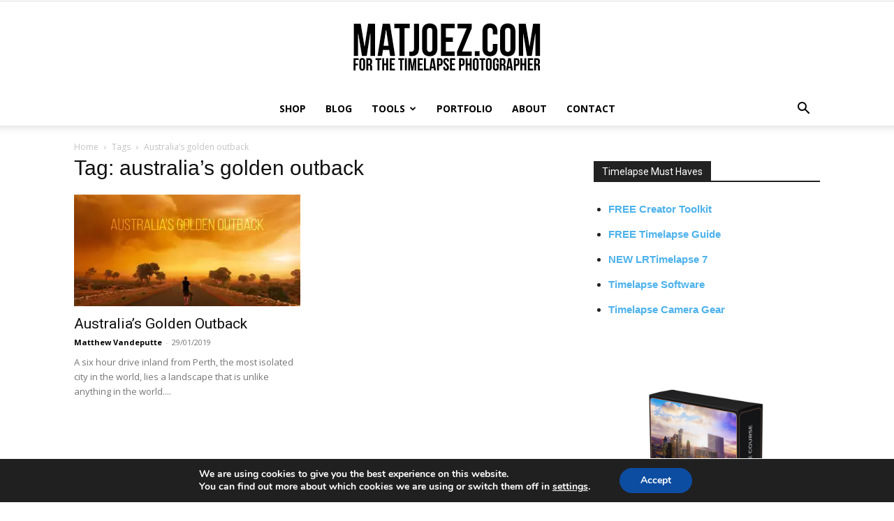

--- FILE ---
content_type: text/javascript
request_url: https://www.matjoez.com/wp-content/plugins/convertkit/resources/frontend/js/convertkit.js?ver=3.0.6
body_size: 1947
content:
/**
 * Frontend functionality for subscribers and tags.
 *
 * @since   1.9.6
 *
 * @author ConvertKit
 */

/**
 * Gets the subscriber ID for the given email address, storing
 * it in the `ck_subscriber_id` cookie if it exists.
 *
 * Typically called when the user completes a ConvertKit Form
 * that has either "Auto-confirm new subscribers" or
 * "Send subscriber to thank you page" enabled (both scenarios
 * include a ck_subscriber_id).
 *
 * @since   1.9.6
 *
 * @param {string} emailAddress Email Address
 */
function convertStoreSubscriberEmailAsIDInCookie(emailAddress) {
	if (convertkit.debug) {
		console.log('convertStoreSubscriberEmailAsIDInCookie');
		console.log(emailAddress);
	}

	fetch(convertkit.ajaxurl, {
		method: 'POST',
		headers: {
			'Content-Type': 'application/x-www-form-urlencoded',
		},
		body: new URLSearchParams({
			action: 'convertkit_store_subscriber_email_as_id_in_cookie',
			convertkit_nonce: convertkit.nonce,
			email: emailAddress,
		}),
	})
		.then(function (response) {
			if (convertkit.debug) {
				console.log(response);
			}

			return response.json();
		})
		.then(function (result) {
			if (convertkit.debug) {
				console.log(result);
			}

			// Emit custom event with subscriber ID.
			convertKitEmitCustomEvent('convertkit_user_subscribed', {
				id: result.data.id,
				email: emailAddress,
			});
		})
		.catch(function (error) {
			if (convertkit.debug) {
				console.error(error);
			}
		});
}

/**
 * Remove the url subscriber_id url param
 *
 * The 'ck_subscriber_id' should only be set on URLs included on
 * links from a ConvertKit email with no other URL parameters.
 * This function removes the parameters so a customer won't share
 * a URL with their subscriber ID in it.
 *
 * @param {string} url URL.
 */
function convertKitRemoveSubscriberIDFromURL(url) {
	// Parse URL.
	const url_object = new URL(url);
	const ck_subscriber_id = url_object.searchParams.get('ck_subscriber_id');

	// If ck_subscriber_id is null, it's not included in the URL.
	// Don't modify the URL.
	if (ck_subscriber_id === null) {
		return;
	}

	// Remove ck_subscriber_id from URL params.
	url_object.searchParams.delete('ck_subscriber_id');

	// Get title and string of parameters.
	const title = document.getElementsByTagName('title')[0].innerHTML;
	let params = url_object.searchParams.toString();

	// Only add '?' if there are parameters.
	if (params.length > 0) {
		params = '?' + params;
	}

	// Update history.
	window.history.replaceState(
		null,
		title,
		url_object.pathname + params + url_object.hash
	);

	// Emit custom event with the removed subscriber ID.
	convertKitEmitCustomEvent('kit_subscriber_id_removed_from_url', {
		id: ck_subscriber_id,
	});
}

/**
 * Utility function to pause for the given number of milliseconds
 *
 * @since   1.9.6
 * @param {number} milliseconds Number of milliseconds to pause for.
 */
function convertKitSleep(milliseconds) {
	const start = new Date().getTime();
	for (let i = 0; i < 1e7; i++) {
		if (new Date().getTime() - start > milliseconds) {
			break;
		}
	}
}

/**
 * Emit a custom event with optional detail data.
 *
 * This function creates and dispatches a custom event with the specified
 * event name and detail data.
 *
 * @since 2.5.0
 *
 * @param {string} eventName   The name of the custom event to emit.
 * @param {Object} [detail={}] Optional detail data to include with the event.
 */
function convertKitEmitCustomEvent(eventName, detail) {
	const event = new CustomEvent(eventName, { detail });
	document.dispatchEvent(event);
}

/* eslint-disable no-unused-vars */
/**
 * Handles form submissions when reCAPTCHA is enabled.
 *
 * @param {string} token reCAPTCHA token.
 */
function convertKitRecaptchaFormSubmit(token) {
	// Find submit button with the data-callback attribute.
	const submitButton = document.querySelector(
		'[type="submit"][data-callback="convertKitRecaptchaFormSubmit"]'
	);

	// Get the parent form of the submit button.
	const form = submitButton.closest('form');

	// Submit the form.
	form.submit();
}
/* eslint-enable no-unused-vars */

/**
 * Register events
 */
document.addEventListener('DOMContentLoaded', function () {
	// Removes `ck_subscriber_id` from the URI.
	convertKitRemoveSubscriberIDFromURL(window.location.href);

	// Store subscriber ID as a cookie from the email address used when a ConvertKit Form is submitted.
	document.addEventListener('click', function (e) {
		// Check if the form submit button was clicked, or the span element was clicked and its parent is the form submit button.
		if (
			!e.target.matches('.formkit-submit') &&
			(!e.target.parentElement ||
				!e.target.parentElement.matches('.formkit-submit'))
		) {
			if (convertkit.debug) {
				console.log('not a ck form');
			}

			return;
		}

		// Get email address.
		const emailAddress = document.querySelector(
			'input[name="email_address"]'
		).value;

		// If the email address is empty, don't attempt to get the subscriber ID by email.
		if (!emailAddress.length) {
			if (convertkit.debug) {
				console.log('email empty');
			}

			return;
		}

		// If the email address is invalid, don't attempt to get the subscriber ID by email.
		const validator =
			/^(([^<>()\[\]\\.,;:\s@"]+(\.[^<>()\[\]\\.,;:\s@"]+)*)|(".+"))@((\[[0-9]{1,3}\.[0-9]{1,3}\.[0-9]{1,3}\.[0-9]{1,3}\])|(([a-zA-Z\-0-9]+\.)+[a-zA-Z]{2,}))$/;
		if (!validator.test(emailAddress.toLowerCase())) {
			if (convertkit.debug) {
				console.log('email not an email address');
			}

			return;
		}

		// Wait a moment before sending the AJAX request.
		convertKitSleep(2000);
		convertStoreSubscriberEmailAsIDInCookie(emailAddress);
	});

	// Set a cookie if any scripts with data-kit-limit-per-session attribute exist.
	if (
		document.querySelectorAll('script[data-kit-limit-per-session]').length >
		0
	) {
		document.cookie = 'ck_non_inline_form_displayed=1; path=/';
		if (convertkit.debug) {
			console.log(
				'Set `ck_non_inline_form_displayed` cookie for non-inline form limit'
			);
		}
	}
});
